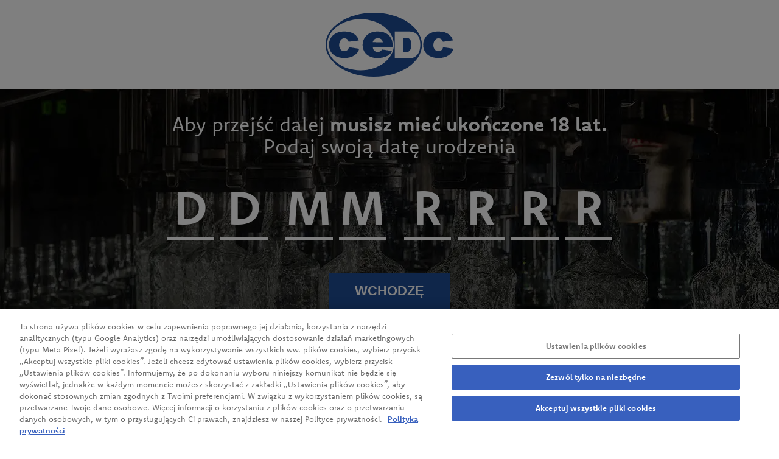

--- FILE ---
content_type: text/html; charset=UTF-8
request_url: https://www.cedc.com/aktualnosci/alkohole-z-portfolio-cedc-znow-zwycieskie/
body_size: 8107
content:
<!doctype html>
<html lang="pl-PL" class="overflow-hidden">
<head>
    <meta charset="UTF-8">
    <meta http-equiv="X-UA-Compatible" content="IE=edge">
    <meta name="viewport" content="width=device-width, initial-scale=1.0, minimum-scale=1.0">
    <meta name="color-scheme" content="light only">

    
    <title>Alkohole z portfolio CEDC znów zwycięskie</title>
    <meta property="og:title" content="Alkohole z portfolio CEDC znów zwycięskie" />
    <meta property="twitter:title" content="Alkohole z portfolio CEDC znów zwycięskie" />

    
    
            <meta property="og:image" content="https://www.cedc.com/wp-content/themes/cedc/img/og-image.png" />
        <meta property="twitter:image" content="https://www.cedc.com/wp-content/themes/cedc/img/og-image.png" />
    
            <meta property="og:url" content="https://www.cedc.com/aktualnosci/alkohole-z-portfolio-cedc-znow-zwycieskie/" />
        <link rel="canonical" href="https://www.cedc.com/aktualnosci/alkohole-z-portfolio-cedc-znow-zwycieskie/" />
    
    <meta property="og:type" content="website" />
    <meta name="twitter:card" content="summary" />

    <meta name='robots' content='max-image-preview:large' />
<link rel='dns-prefetch' href='//use.typekit.net' />
<link rel='preload stylesheet' as='style' crossorigin='anonymous' id='typekit-css' href='https://use.typekit.net/jxc1zyn.css?ver=1.0' type='text/css' media='all' />
<link rel='stylesheet' id='aos-css' href='https://www.cedc.com/wp-content/themes/cedc/lib/aos/aos.css?ver=3.0.0-beta.6' type='text/css' media='all' />
<link rel='stylesheet' id='magnific-popup-css' href='https://www.cedc.com/wp-content/themes/cedc/lib/magnific-popup/magnific-popup.min.css?ver=1.2.0' type='text/css' media='all' />
<link rel='stylesheet' id='main-css' href='https://www.cedc.com/wp-content/themes/cedc/style.min.css?ver=1714486468' type='text/css' media='all' />
<link rel='stylesheet' id='news-css' href='https://www.cedc.com/wp-content/themes/cedc//custom-posts-css/news.min.css?ver=1683927734' type='text/css' media='all' />

<link rel="icon" href="https://www.cedc.com/wp-content/uploads/2023/04/cropped-favicon-32x32.png" sizes="32x32" />
<link rel="icon" href="https://www.cedc.com/wp-content/uploads/2023/04/cropped-favicon-192x192.png" sizes="192x192" />
<link rel="apple-touch-icon" href="https://www.cedc.com/wp-content/uploads/2023/04/cropped-favicon-180x180.png" />
<meta name="msapplication-TileImage" content="https://www.cedc.com/wp-content/uploads/2023/04/cropped-favicon-270x270.png" />

            <!-- Google Tag Manager -->
        <script>(function(w,d,s,l,i){w[l]=w[l]||[];w[l].push({'gtm.start':
                    new Date().getTime(),event:'gtm.js'});var f=d.getElementsByTagName(s)[0],
                j=d.createElement(s),dl=l!='dataLayer'?'&l='+l:'';j.async=true;j.src=
                'https://www.googletagmanager.com/gtm.js?id='+i+dl;f.parentNode.insertBefore(j,f);
            })(window,document,'script','dataLayer','GTM-T7JVNJ6');</script>
        <!-- End Google Tag Manager -->
    
</head>


<body class="news-template-default single single-news postid-1133 wp-embed-responsive overflow-hidden">

    <!-- Google Tag Manager (noscript) -->
    <noscript><iframe src=https://www.googletagmanager.com/ns.html?id=GTM-T7JVNJ6
                      height="0" width="0" style="display:none;visibility:hidden"></iframe></noscript>
    <!-- End Google Tag Manager (noscript) -->


<div id="confirm-adult" aria-modal="true" role="dialog" >
    <div class="rows">
        <div class="top">
            <a href="https://www.cedc.com/" class="logo"><svg xmlns="http://www.w3.org/2000/svg" viewBox="0 0 120.42 60.12"><title>CEDC International</title><g><path class="cls-1" d="m49.08,23.9h.28c2.78.06,4.65,1.84,4.38,3.95l-9.33-.21c.52-2.2,2.26-3.67,4.68-3.73h0Zm-.03-6.3c-8.78,0-14.17,5.6-14.17,12.67,0,7.83,6.27,12.27,13.77,12.27h.43c7.37-.12,12.67-3.21,13.4-6.64l-9.21-1.38c-1.1,1.56-2.23,2.29-4.16,2.29-2.23-.03-4.47-1.41-4.56-4.34l18.45.18.09-1.32v-2.72c-.61-7.04-6.27-10.98-14.04-11.01h0Zm.03,19.21h.06-.06Z"/><path class="cls-1" d="m21.91,32.34c-.24,2.29-2.05,3.73-4.38,3.73-2.11,0-4.74-1.47-4.74-5.6s2.39-6.49,4.83-6.49c2.14,0,3.49,1.07,4.13,3.24l9.45-1.19c-1.1-4.53-5.29-8.41-13.55-8.41-8.96,0-14.44,5.23-14.44,12.42,0,7.59,5.48,12.45,14.56,12.45,7.56,0,12.45-3.46,13.92-8.66l-9.79-1.5Z"/><path class="cls-1" d="m110.66,32.34c-.24,2.29-2.05,3.73-4.38,3.73-2.11,0-4.74-1.47-4.74-5.6s2.39-6.49,4.83-6.49c2.11,0,3.49,1.07,4.13,3.24l9.45-1.19c-1.1-4.53-5.29-8.41-13.55-8.41-8.96,0-14.44,5.23-14.44,12.42,0,7.59,5.48,12.45,14.53,12.45,7.59,0,12.48-3.46,13.92-8.66l-9.76-1.5Z"/><path class="cls-1" d="m45.43,0c25,0,45.4,13.52,45.4,30.07s-20.41,30.04-45.4,30.04S0,46.63,0,30.07,20.41,0,45.43,0h0Zm31.67,42.5c3.82,0,4.65.21,6.73-.86,3.64-1.84,5.42-5.94,5.42-11.56,0-4.77-1.29-9.06-4.83-11.04-2.23-1.25-3.98-1.41-7.31-1.41h-11.93v24.87h11.93Zm.12-5.75c1.47,0,3.64-2.02,3.64-6.67,0-4.22-1.65-6.06-3.76-6.27-.12,0-.28-.03-.43-.03h-3.34v12.97h3.89Zm-44.3,17.32c17.32,0,31.45-10.77,31.45-23.99S50.24,6.09,32.92,6.09,1.47,16.86,1.47,30.07s14.13,23.99,31.45,23.99Z"/></g></svg></a>
        </div>
        <div class="middle">
            <div class="form">
                <div class="form-inner">
                    <form action="https://www.cedc.com/wp-content/themes/cedc/ajax/confirm-adult.php" method="post" autocomplete="off" novalidate>
                        <div class="title">
                            <h2>
                                Aby przejść dalej <strong>musisz mieć ukończone&nbsp;18&nbsp;lat.</strong><br />
                                Podaj swoją datę urodzenia                            </h2>
                        </div>
                        <div class="fields"><div class="fld-group"><input id="confirm-adult-1" type="text" inputmode="numeric" pattern="[0-9]*" autocomplete="off" name="d[]" placeholder="D" maxlength="1" data-number="1"  /><input id="confirm-adult-2" type="text" inputmode="numeric" pattern="[0-9]*" autocomplete="off" name="d[]" placeholder="D" maxlength="1" data-number="2"  /></div><div class="fld-group"><input id="confirm-adult-3" type="text" inputmode="numeric" pattern="[0-9]*" autocomplete="off" name="m[]" placeholder="M" maxlength="1" data-number="3"  /><input id="confirm-adult-4" type="text" inputmode="numeric" pattern="[0-9]*" autocomplete="off" name="m[]" placeholder="M" maxlength="1" data-number="4"  /></div><div class="fld-group"><input id="confirm-adult-5" type="text" inputmode="numeric" pattern="[0-9]*" autocomplete="off" name="y[]" placeholder="R" maxlength="1" data-number="5" /><input id="confirm-adult-6" type="text" inputmode="numeric" pattern="[0-9]*" autocomplete="off" name="y[]" placeholder="R" maxlength="1" data-number="6"  /><input id="confirm-adult-7" type="text" inputmode="numeric" pattern="[0-9]*" autocomplete="off" name="y[]" placeholder="R" maxlength="1" data-number="7" /><input id="confirm-adult-8" type="text" inputmode="numeric" pattern="[0-9]*" autocomplete="off" name="y[]" placeholder="R" maxlength="1" data-number="8" /></div></div>
                        <div class="less">Podana data jest nieprawidłowa</div>
                        <div class="button">
                            <button type="submit" class="btn with-loader"><span>Wchodzę</span><img src="https://www.cedc.com/wp-content/themes/cedc/img/btn-loader.gif" alt="loading" width="48" height="12" class="loader"></button>
                        </div>
                        <a href="https://www.cedc.com/informacje-o-zakladach-produkcyjnych-cedc/" style="color: white; text-decoration: none"> Informacje o zakładach produkcyjnych CEDC</a>
                    </form>
                </div>
                <picture class="bg">
                    <source srcset="https://www.cedc.com/wp-content/themes/cedc/img/age-bg.webp" type="image/webp">
                    <source srcset="https://www.cedc.com/wp-content/themes/cedc/img/age-bg.jpg" type="image/jpeg">
                    <img src="https://www.cedc.com/wp-content/themes/cedc/img/age-bg.jpg" alt="" width="1280" height="620" >
                </picture>
            </div>

            <div class="info">
                <p>
                    Strona zawiera treści alkoholowe i&nbsp;jest przeznaczona wyłącznie dla osób pełnoletnich.<br />
                    Wykorzystujemy powyższe dane wyłącznie w&nbsp;celu weryfikacji pełnoletności i&nbsp;nie będą one wykorzystywne w&nbsp;innym celu.<br />
                </p>
            </div>
        </div>
        <div class="bottom">
                                <div class="lang">
                        <ul>	<li class="lang-item lang-item-3 lang-item-pl current-lang lang-item-first"><a  lang="pl-PL" hreflang="pl-PL" href="https://www.cedc.com/aktualnosci/alkohole-z-portfolio-cedc-znow-zwycieskie/">Polski</a></li>
	<li class="lang-item lang-item-6 lang-item-en no-translation"><a  lang="en-GB" hreflang="en-GB" href="https://www.cedc.com/en/">English</a></li>
</ul>
                    </div>
                            </div>
    </div>

    <script>
                var adultFldFocusValue;document.getElementById("confirm-adult-1").addEventListener("focus",function(e){adultFldFocusValue=e.target.value,e.target.select()}),document.getElementById("confirm-adult-1").addEventListener("keyup",function(e){1==e.target.value.length?document.getElementById("confirm-adult-2").focus():8==e.which&&(adultFldFocusValue=e.target.value)}),document.getElementById("confirm-adult-2").addEventListener("focus",function(e){adultFldFocusValue=e.target.value,e.target.select()}),document.getElementById("confirm-adult-2").addEventListener("keyup",function(e){1==e.target.value.length?document.getElementById("confirm-adult-3").focus():8==e.which&&(""==adultFldFocusValue?document.getElementById("confirm-adult-1").focus():adultFldFocusValue=e.target.value)}),document.getElementById("confirm-adult-3").addEventListener("focus",function(e){adultFldFocusValue=e.target.value,e.target.select()}),document.getElementById("confirm-adult-3").addEventListener("keyup",function(e){1==e.target.value.length?document.getElementById("confirm-adult-4").focus():8==e.which&&(""==adultFldFocusValue?document.getElementById("confirm-adult-2").focus():adultFldFocusValue=e.target.value)}),document.getElementById("confirm-adult-4").addEventListener("focus",function(e){adultFldFocusValue=e.target.value,e.target.select()}),document.getElementById("confirm-adult-4").addEventListener("keyup",function(e){1==e.target.value.length?document.getElementById("confirm-adult-5").focus():8==e.which&&(""==adultFldFocusValue?document.getElementById("confirm-adult-3").focus():adultFldFocusValue=e.target.value)}),document.getElementById("confirm-adult-5").addEventListener("focus",function(e){adultFldFocusValue=e.target.value,e.target.select()}),document.getElementById("confirm-adult-5").addEventListener("keyup",function(e){1==e.target.value.length?document.getElementById("confirm-adult-6").focus():8==e.which&&(""==adultFldFocusValue?document.getElementById("confirm-adult-4").focus():adultFldFocusValue=e.target.value)}),document.getElementById("confirm-adult-6").addEventListener("focus",function(e){adultFldFocusValue=e.target.value,e.target.select()}),document.getElementById("confirm-adult-6").addEventListener("keyup",function(e){1==e.target.value.length?document.getElementById("confirm-adult-7").focus():8==e.which&&(""==adultFldFocusValue?document.getElementById("confirm-adult-5").focus():adultFldFocusValue=e.target.value)}),document.getElementById("confirm-adult-7").addEventListener("focus",function(e){adultFldFocusValue=e.target.value,e.target.select()}),document.getElementById("confirm-adult-7").addEventListener("keyup",function(e){1==e.target.value.length?document.getElementById("confirm-adult-8").focus():8==e.which&&(""==adultFldFocusValue?document.getElementById("confirm-adult-6").focus():adultFldFocusValue=e.target.value)}),document.getElementById("confirm-adult-8").addEventListener("focus",function(e){adultFldFocusValue=e.target.value,e.target.select()}),document.getElementById("confirm-adult-8").addEventListener("keyup",function(e){1==e.target.value.length?adultFldFocusValue=e.target.value:8==e.which&&(""==adultFldFocusValue?document.getElementById("confirm-adult-7").focus():adultFldFocusValue=e.target.value)});
    </script>
</div>

<nav class="navbar" data-aos-offset="0" data-aos="fade-down">
    <div class="navbar-bg " >
        <div class="inner">
            <div class="columns">
                <div class="column logo">
                    <a href="https://www.cedc.com/"><svg xmlns="http://www.w3.org/2000/svg" viewBox="0 0 120.42 60.12"><title>CEDC International</title><g><path class="cls-1" d="m49.08,23.9h.28c2.78.06,4.65,1.84,4.38,3.95l-9.33-.21c.52-2.2,2.26-3.67,4.68-3.73h0Zm-.03-6.3c-8.78,0-14.17,5.6-14.17,12.67,0,7.83,6.27,12.27,13.77,12.27h.43c7.37-.12,12.67-3.21,13.4-6.64l-9.21-1.38c-1.1,1.56-2.23,2.29-4.16,2.29-2.23-.03-4.47-1.41-4.56-4.34l18.45.18.09-1.32v-2.72c-.61-7.04-6.27-10.98-14.04-11.01h0Zm.03,19.21h.06-.06Z"/><path class="cls-1" d="m21.91,32.34c-.24,2.29-2.05,3.73-4.38,3.73-2.11,0-4.74-1.47-4.74-5.6s2.39-6.49,4.83-6.49c2.14,0,3.49,1.07,4.13,3.24l9.45-1.19c-1.1-4.53-5.29-8.41-13.55-8.41-8.96,0-14.44,5.23-14.44,12.42,0,7.59,5.48,12.45,14.56,12.45,7.56,0,12.45-3.46,13.92-8.66l-9.79-1.5Z"/><path class="cls-1" d="m110.66,32.34c-.24,2.29-2.05,3.73-4.38,3.73-2.11,0-4.74-1.47-4.74-5.6s2.39-6.49,4.83-6.49c2.11,0,3.49,1.07,4.13,3.24l9.45-1.19c-1.1-4.53-5.29-8.41-13.55-8.41-8.96,0-14.44,5.23-14.44,12.42,0,7.59,5.48,12.45,14.53,12.45,7.59,0,12.48-3.46,13.92-8.66l-9.76-1.5Z"/><path class="cls-1" d="m45.43,0c25,0,45.4,13.52,45.4,30.07s-20.41,30.04-45.4,30.04S0,46.63,0,30.07,20.41,0,45.43,0h0Zm31.67,42.5c3.82,0,4.65.21,6.73-.86,3.64-1.84,5.42-5.94,5.42-11.56,0-4.77-1.29-9.06-4.83-11.04-2.23-1.25-3.98-1.41-7.31-1.41h-11.93v24.87h11.93Zm.12-5.75c1.47,0,3.64-2.02,3.64-6.67,0-4.22-1.65-6.06-3.76-6.27-.12,0-.28-.03-.43-.03h-3.34v12.97h3.89Zm-44.3,17.32c17.32,0,31.45-10.77,31.45-23.99S50.24,6.09,32.92,6.09,1.47,16.86,1.47,30.07s14.13,23.99,31.45,23.99Z"/></g></svg></a>
                </div>
                <div class="column main-menu">
                    <ul id="menu-manu-glowne" class="menu"><li class="sub-menu-cell menu-item menu-item-type-post_type_archive menu-item-object-news menu-item-334"><a href="https://www.cedc.com/aktualnosci/"><span class="txt">Aktualności</span></a></li><li class="sub-menu-cell menu-item menu-item-type-post_type menu-item-object-page menu-item-has-children menu-item-335"><a href="https://www.cedc.com/o-firmie/"><span class="txt">O firmie</span></a><div class="sub-menu-wrapper"><div class="sub-menu-wrapper-inner"><div class="sub-menu-table"><div class="sub-menu-row"><div class="sub-menu-cell w-2 menu-item menu-item-type-post_type menu-item-object-page menu-item-458"><a href="https://www.cedc.com/o-firmie/ogloszenia-i-dokumenty/"><span class="txt">Ogłoszenia i&nbsp;dokumenty</span></a></div><div class="sub-menu-cell menu-item menu-item-type-post_type menu-item-object-page menu-item-2443"><a href="https://www.cedc.com/o-firmie/zapytania-ofertowe/"><span class="txt">Zapytania ofertowe</span></a></div><div class="sub-menu-cell"></div><div class="sub-menu-cell"></div></div></div></div></div></li><li class="sub-menu-cell menu-item menu-item-type-post_type menu-item-object-page menu-item-has-children menu-item-757"><a href="https://www.cedc.com/nasze-produkty/"><span class="txt">Nasze produkty</span></a><div class="sub-menu-wrapper"><div class="sub-menu-wrapper-inner"><div class="sub-menu-table"><div class="sub-menu-row"><div class="sub-menu-cell menu-item menu-item-type-taxonomy menu-item-object-products-categories menu-item-756"><a href="https://www.cedc.com/produkty/wodki/"><span class="txt">Wódki i&nbsp;inne</span></a></div><div class="sub-menu-cell menu-item menu-item-type-taxonomy menu-item-object-products-categories menu-item-758"><a href="https://www.cedc.com/produkty/alkohole-smakowe/"><span class="txt">Alkohole smakowe</span></a></div><div class="sub-menu-cell menu-item menu-item-type-taxonomy menu-item-object-products-categories menu-item-759"><a href="https://www.cedc.com/produkty/likiery/"><span class="txt">Likiery i&nbsp;inne</span></a></div><div class="sub-menu-cell menu-item menu-item-type-taxonomy menu-item-object-products-categories menu-item-760"><a href="https://www.cedc.com/produkty/scotch-whisky/"><span class="txt">Scotch Whisky</span></a></div></div><div class="sub-menu-row"><div class="sub-menu-cell menu-item menu-item-type-taxonomy menu-item-object-products-categories menu-item-761"><a href="https://www.cedc.com/produkty/irish-whiskey/"><span class="txt">Irish Whiskey</span></a></div><div class="sub-menu-cell menu-item menu-item-type-taxonomy menu-item-object-products-categories menu-item-762"><a href="https://www.cedc.com/produkty/bourbon/"><span class="txt">Bourbon</span></a></div><div class="sub-menu-cell menu-item menu-item-type-taxonomy menu-item-object-products-categories menu-item-763"><a href="https://www.cedc.com/produkty/brandy/"><span class="txt">Brandy i&nbsp;inne</span></a></div><div class="sub-menu-cell menu-item menu-item-type-taxonomy menu-item-object-products-categories menu-item-764"><a href="https://www.cedc.com/produkty/tequila/"><span class="txt">Tequila</span></a></div></div><div class="sub-menu-row"><div class="sub-menu-cell menu-item menu-item-type-taxonomy menu-item-object-products-categories menu-item-765"><a href="https://www.cedc.com/produkty/gin/"><span class="txt">Gin</span></a></div><div class="sub-menu-cell menu-item menu-item-type-taxonomy menu-item-object-products-categories menu-item-766"><a href="https://www.cedc.com/produkty/cognac/"><span class="txt">Cognac</span></a></div><div class="sub-menu-cell menu-item menu-item-type-taxonomy menu-item-object-products-categories menu-item-767"><a href="https://www.cedc.com/produkty/aperitif/"><span class="txt">Aperitif</span></a></div><div class="sub-menu-cell menu-item menu-item-type-taxonomy menu-item-object-products-categories menu-item-768"><a href="https://www.cedc.com/produkty/rum/"><span class="txt">Rum</span></a></div></div><div class="sub-menu-row"><div class="sub-menu-cell menu-item menu-item-type-taxonomy menu-item-object-products-categories menu-item-769"><a href="https://www.cedc.com/produkty/wina/"><span class="txt">Wina i&nbsp;inne</span></a></div><div class="sub-menu-cell w-2 menu-item menu-item-type-taxonomy menu-item-object-products-categories menu-item-770"><a href="https://www.cedc.com/produkty/champagne-i-wina-musujace/"><span class="txt">Champagne i&nbsp;wina musujące</span></a></div><div class="sub-menu-cell"></div><div class="sub-menu-cell"></div></div></div></div></div></li><li class="sub-menu-cell menu-item menu-item-type-post_type menu-item-object-page menu-item-has-children menu-item-336"><a href="https://www.cedc.com/klient-biznesowy/"><span class="txt">Klient biznesowy</span></a><div class="sub-menu-wrapper"><div class="sub-menu-wrapper-inner"><div class="sub-menu-table"><div class="sub-menu-row"><div class="sub-menu-cell menu-item menu-item-type-post_type menu-item-object-page menu-item-459"><a href="https://www.cedc.com/klient-biznesowy/horeca/"><span class="txt">HoReCa</span></a></div><div class="sub-menu-cell menu-item menu-item-type-post_type menu-item-object-page menu-item-460"><a href="https://www.cedc.com/klient-biznesowy/b2b/"><span class="txt">B2B</span></a></div><div class="sub-menu-cell menu-item menu-item-type-post_type menu-item-object-page menu-item-461"><a href="https://www.cedc.com/klient-biznesowy/duty-free/"><span class="txt">Duty free</span></a></div><div class="sub-menu-cell"></div></div></div></div></div></li><li class="sub-menu-cell menu-item menu-item-type-post_type menu-item-object-page menu-item-337"><a href="https://www.cedc.com/zrownowazony-rozwoj/"><span class="txt">Zrównoważony rozwój</span></a></li><li class="sub-menu-cell menu-item menu-item-type-custom menu-item-object-custom menu-item-339"><a target="_blank" rel="noopener" href="https://maspex.com/kariera/"><span class="txt">Kariera</span></a></li><li class="sub-menu-cell menu-item menu-item-type-post_type menu-item-object-page menu-item-338"><a href="https://www.cedc.com/kontakt/"><span class="txt">Kontakt</span></a></li></ul>                </div>

                <div class="column search-lang">
                    <div class="search">
                        <button><svg xmlns="http://www.w3.org/2000/svg" viewBox="0 0 23.84 24"><path class="cls-1" d="m22.19,24c-.42,0-.85-.16-1.17-.49l-5.49-5.49c-.32-.32-.49-.75-.49-1.17s.16-.85.49-1.17c.65-.65,1.7-.65,2.34,0l5.49,5.49c.32.32.49.75.49,1.17s-.16.85-.49,1.17-.75.49-1.17.49Z"/><path class="cls-1" d="m9.8,19.6C4.4,19.6,0,15.21,0,9.8S4.4,0,9.8,0s9.8,4.4,9.8,9.8c0,2.51-.95,4.9-2.67,6.72-1.84,1.96-4.45,3.08-7.13,3.08Zm0-17.67C5.46,1.93,1.93,5.46,1.93,9.8s3.53,7.87,7.87,7.87c2.19,0,4.22-.88,5.73-2.47,1.38-1.47,2.14-3.38,2.14-5.4,0-4.34-3.53-7.87-7.87-7.87Z"/></svg></button>
                    </div>

                                                <div class="separator"></div>
                            <div class="lang-menu">
                                <button class="lang-current">
                                    <span class="txt">pl</span>
                                    <span class="icon"><svg xmlns="http://www.w3.org/2000/svg" viewBox="0 0 18 10.29"><polygon points="9 10.29 0 1.29 1.29 0 9 7.71 16.71 0 18 1.29 9 10.29"/></svg></span>
                                </button>
                                <ul>	<li class="lang-item lang-item-6 lang-item-en no-translation lang-item-first"><a  lang="en-GB" hreflang="en-GB" href="https://www.cedc.com/en/">en</a></li>
</ul>
                            </div>
                                            </div>

                <div class="column hamburger-container">
                    <button class="hamburger hamburger--slider" type="button">
						<span class="hamburger-box">
							<span class="hamburger-inner"></span>
						</span>
                    </button>
                </div>

            </div>
        </div>

        <div class="search-bar">
            <form class="search-bar-inner" method="get" action="https://www.cedc.com/">
                <div class="search-input"><input type="text" class="search-field" name="s" placeholder="WPISZ SZUKANĄ FRAZĘ…" value=""></div>
                <div class="search-btn"><button type="submit">Szukaj</button></div>
                <div class="search-close"><button><svg xmlns="http://www.w3.org/2000/svg" viewBox="0 0 20 20.41"><polygon class="cls-1" points="18.57 20.41 10 11.84 1.43 20.41 0 18.98 10 8.98 20 18.98 18.57 20.41"/><polygon class="cls-1" points="10 11.43 0 1.43 1.43 0 10 8.57 18.57 0 20 1.43 10 11.43"/></svg></button></div>
            </form>
        </div>

    </div>
</nav>


<nav class="mobile-menu" data-back-txt="Powrót">
    <div class="mobile-menu-inner">
        <ul id="menu-manu-glowne-1" class="menu"><li class="menu-item menu-item-type-post_type_archive menu-item-object-news menu-item-334"><a href="https://www.cedc.com/aktualnosci/">Aktualności</a></li>
<li class="menu-item menu-item-type-post_type menu-item-object-page menu-item-has-children menu-item-335"><a href="https://www.cedc.com/o-firmie/">O firmie</a><button><span>></span></button><div class="clear"></div>
<ul class="sub-menu">
<li class="w-2 menu-item menu-item-type-post_type menu-item-object-page menu-item-458"><a href="https://www.cedc.com/o-firmie/ogloszenia-i-dokumenty/">Ogłoszenia i&nbsp;dokumenty</a></li>
<li class="menu-item menu-item-type-post_type menu-item-object-page menu-item-2443"><a href="https://www.cedc.com/o-firmie/zapytania-ofertowe/">Zapytania ofertowe</a></li>
</ul>
</li>
<li class="menu-item menu-item-type-post_type menu-item-object-page menu-item-has-children menu-item-757"><a href="https://www.cedc.com/nasze-produkty/">Nasze produkty</a><button><span>></span></button><div class="clear"></div>
<ul class="sub-menu">
<li class="menu-item menu-item-type-taxonomy menu-item-object-products-categories menu-item-756"><a href="https://www.cedc.com/produkty/wodki/">Wódki i&nbsp;inne</a></li>
<li class="menu-item menu-item-type-taxonomy menu-item-object-products-categories menu-item-758"><a href="https://www.cedc.com/produkty/alkohole-smakowe/">Alkohole smakowe</a></li>
<li class="menu-item menu-item-type-taxonomy menu-item-object-products-categories menu-item-759"><a href="https://www.cedc.com/produkty/likiery/">Likiery i&nbsp;inne</a></li>
<li class="menu-item menu-item-type-taxonomy menu-item-object-products-categories menu-item-760"><a href="https://www.cedc.com/produkty/scotch-whisky/">Scotch Whisky</a></li>
<li class="menu-item menu-item-type-taxonomy menu-item-object-products-categories menu-item-761"><a href="https://www.cedc.com/produkty/irish-whiskey/">Irish Whiskey</a></li>
<li class="menu-item menu-item-type-taxonomy menu-item-object-products-categories menu-item-762"><a href="https://www.cedc.com/produkty/bourbon/">Bourbon</a></li>
<li class="menu-item menu-item-type-taxonomy menu-item-object-products-categories menu-item-763"><a href="https://www.cedc.com/produkty/brandy/">Brandy i&nbsp;inne</a></li>
<li class="menu-item menu-item-type-taxonomy menu-item-object-products-categories menu-item-764"><a href="https://www.cedc.com/produkty/tequila/">Tequila</a></li>
<li class="menu-item menu-item-type-taxonomy menu-item-object-products-categories menu-item-765"><a href="https://www.cedc.com/produkty/gin/">Gin</a></li>
<li class="menu-item menu-item-type-taxonomy menu-item-object-products-categories menu-item-766"><a href="https://www.cedc.com/produkty/cognac/">Cognac</a></li>
<li class="menu-item menu-item-type-taxonomy menu-item-object-products-categories menu-item-767"><a href="https://www.cedc.com/produkty/aperitif/">Aperitif</a></li>
<li class="menu-item menu-item-type-taxonomy menu-item-object-products-categories menu-item-768"><a href="https://www.cedc.com/produkty/rum/">Rum</a></li>
<li class="menu-item menu-item-type-taxonomy menu-item-object-products-categories menu-item-769"><a href="https://www.cedc.com/produkty/wina/">Wina i&nbsp;inne</a></li>
<li class="w-2 menu-item menu-item-type-taxonomy menu-item-object-products-categories menu-item-770"><a href="https://www.cedc.com/produkty/champagne-i-wina-musujace/">Champagne i&nbsp;wina musujące</a></li>
</ul>
</li>
<li class="menu-item menu-item-type-post_type menu-item-object-page menu-item-has-children menu-item-336"><a href="https://www.cedc.com/klient-biznesowy/">Klient biznesowy</a><button><span>></span></button><div class="clear"></div>
<ul class="sub-menu">
<li class="menu-item menu-item-type-post_type menu-item-object-page menu-item-459"><a href="https://www.cedc.com/klient-biznesowy/horeca/">HoReCa</a></li>
<li class="menu-item menu-item-type-post_type menu-item-object-page menu-item-460"><a href="https://www.cedc.com/klient-biznesowy/b2b/">B2B</a></li>
<li class="menu-item menu-item-type-post_type menu-item-object-page menu-item-461"><a href="https://www.cedc.com/klient-biznesowy/duty-free/">Duty free</a></li>
</ul>
</li>
<li class="menu-item menu-item-type-post_type menu-item-object-page menu-item-337"><a href="https://www.cedc.com/zrownowazony-rozwoj/">Zrównoważony rozwój</a></li>
<li class="menu-item menu-item-type-custom menu-item-object-custom menu-item-339"><a target="_blank" rel="noopener" href="https://maspex.com/kariera/">Kariera</a></li>
<li class="menu-item menu-item-type-post_type menu-item-object-page menu-item-338"><a href="https://www.cedc.com/kontakt/">Kontakt</a></li>
</ul>    </div>

    <form class="mobile-search" method="get" action="https://www.cedc.com/">
        <input type="text" class="search-field" name="s" placeholder="Wpisz szukaną frazę…" value="">
        <button type="submit"><svg xmlns="http://www.w3.org/2000/svg" viewBox="0 0 23.84 24"><path class="cls-1" d="m22.19,24c-.42,0-.85-.16-1.17-.49l-5.49-5.49c-.32-.32-.49-.75-.49-1.17s.16-.85.49-1.17c.65-.65,1.7-.65,2.34,0l5.49,5.49c.32.32.49.75.49,1.17s-.16.85-.49,1.17-.75.49-1.17.49Z"/><path class="cls-1" d="m9.8,19.6C4.4,19.6,0,15.21,0,9.8S4.4,0,9.8,0s9.8,4.4,9.8,9.8c0,2.51-.95,4.9-2.67,6.72-1.84,1.96-4.45,3.08-7.13,3.08Zm0-17.67C5.46,1.93,1.93,5.46,1.93,9.8s3.53,7.87,7.87,7.87c2.19,0,4.22-.88,5.73-2.47,1.38-1.47,2.14-3.38,2.14-5.4,0-4.34-3.53-7.87-7.87-7.87Z"/></svg></button>
    </form>

                <div class="mobile-lang">
                <ul>	<li class="lang-item lang-item-3 lang-item-pl current-lang lang-item-first"><a  lang="pl-PL" hreflang="pl-PL" href="https://www.cedc.com/aktualnosci/alkohole-z-portfolio-cedc-znow-zwycieskie/">Polski</a></li>
	<li class="lang-item lang-item-6 lang-item-en no-translation"><a  lang="en-GB" hreflang="en-GB" href="https://www.cedc.com/en/">English</a></li>
</ul>
            </div>
            
</nav>


<div class="container">


<section class="page-header" data-aos="fade-in">   
    <div class="txt" data-aos="fade-up">
        <div class="inner"><div class="inner-txt"><strong class="h2 smaller">Aktualności</strong></div></div>
    </div> 
    <div class="bg">
        <img src="https://www.cedc.com/wp-content/uploads/2023/04/news-header.jpg" width="1920" height="600" alt="" class="img" />        <div class="overlay">
            <img src="https://www.cedc.com/wp-content/themes/cedc/img/page-header-overlay-desktop.png" alt="" width="1920" height="600" class="desktop" />
            <img src="https://www.cedc.com/wp-content/themes/cedc/img/page-header-overlay-mobile.png" alt="" width="768" height="540" class="mobile" />
        </div>
    </div>
</section> 


<nav class="inner breadcrumb" aria-label="breadcrumb" data-aos="fade-up" data-aos-delay="100">
    <ol>
        <li class="home">
            <a href="https://www.cedc.com/">
                <svg xmlns="http://www.w3.org/2000/svg" viewBox="0 0 576 512"><path d="M575.8 255.5c0 18-15 32.1-32 32.1h-32l.7 160.2c0 2.7-.2 5.4-.5 8.1V472c0 22.1-17.9 40-40 40H456c-1.1 0-2.2 0-3.3-.1c-1.4 .1-2.8 .1-4.2 .1H416 392c-22.1 0-40-17.9-40-40V448 384c0-17.7-14.3-32-32-32H256c-17.7 0-32 14.3-32 32v64 24c0 22.1-17.9 40-40 40H160 128.1c-1.5 0-3-.1-4.5-.2c-1.2 .1-2.4 .2-3.6 .2H104c-22.1 0-40-17.9-40-40V360c0-.9 0-1.9 .1-2.8V287.6H32c-18 0-32-14-32-32.1c0-9 3-17 10-24L266.4 8c7-7 15-8 22-8s15 2 21 7L564.8 231.5c8 7 12 15 11 24z"/></svg>
                <span>Strona główna</span>
            </a>
        </li>
        <li><a href="https://www.cedc.com/aktualnosci/">Aktualności</a></li>
        <li class="last" aria-current="page"><span>Alkohole z&nbsp;portfolio CEDC znów zwycięskie</span></li>
    </ol>
</nav>

<header class="news-header" data-aos="fade-up" data-aos-delay="200">
    <div class="inner">
        <div class="block-inner">
            <div class="data-title">
                <strong class="date-badge" data-aos="fade-up">19 czerwca 2015</strong>
                <h1 data-aos="fade-up">Alkohole z&nbsp;portfolio CEDC znów zwycięskie</h1>
            </div>
                            <div style="width: 100%;" class="main-image">
                    <img data-aos="fade-up" src="https://www.cedc.com/wp-content/uploads/2023/04/ZP_220515_PW_506.jpg" width="1140" height="760" alt="Alkohole z&nbsp;portfolio CEDC znów zwycięskie"  />
                </div>           
                    </div>
    </div>
</header>

<main class="main-container single-news" data-aos="fade-up">
    
    <section id="block-text-block_8843df23955c6b10264181e036635a9b" class="block block-text alignfull">
        <div class="inner">
            <div class="block-inner" data-aos="fade-up">
                <h3 data-aos="fade-up">Jurorzy branżowych konkursów rynku FMCG kolejny raz docenili produkty Grupy CEDC &#8211; lidera branży alkoholowej w&nbsp;Polsce [1]. Cała rodzina legendarnej Żubrówki, dwa warianty wina Carlo Rossi oraz nalewki Soplicy, zdobyły nagrody konsumentów i&nbsp;detalistów.</h3>
<p data-aos="fade-up">Legendarna Żubrówka Bison Grass uhonorowana została tytułem <strong>Trunek 20-lecia</strong>, w&nbsp;konkursie miesięcznika „Rynki Alkoholowe”, w&nbsp;kategorii krajowych wyrobów spirytusowych. Ponadto, według raportu World’s Top 100&nbsp;Spirit Brands za rok 2014, Żubrówka jest siódmą najlepiej sprzedającą się marką wódki na&nbsp;świecie oraz najszybciej rosnącą marką w&nbsp;wódkach, w&nbsp;ujęciu globalnym<sup>[2]</sup>. Uznaniem cieszy się również jej najnowszy wariant, czyli Żubrówka Złota. Ta słodko-gorzka wódka, została wyróżniona nagrodą <strong>Złoty Paragon – Nagroda Kupców Polskich</strong>, branżowego miesięcznika „Hurt i&nbsp;Detal”. Jej wyjątkowy smak i&nbsp;aromat zdobywa na&nbsp;polskim rynku coraz większe uznanie.</p>
<p data-aos="fade-up">W konkursie magazynu „Życie Handlowe”, doceniona została wyjątkowa łagodność oraz unikalna jakość Żubrówki Białej. W&nbsp;kategorii „Wódki czyste”, biały wariant Żubrówki zdobył tytuł <strong>Przeboju FMCG 2015</strong>. W&nbsp;kategorii „Nalewki i&nbsp;wódki smakowe”, jurorzy tego konkursu uhonorowali nagrodą „Przeboju FMCG 2015” również smaki nalewek Soplicy. Zwyciężyło połączenie doskonałych, tradycyjnych receptur na&nbsp;bazie tylko naturalnych składników.</p>
<p data-aos="fade-up">To jednak nie wszystkie laury, które w&nbsp;ostatnim czasie przypadły markom z&nbsp;portfolio CEDC. W&nbsp;konkursie <strong>Złoty Paragon &#8211; Nagroda Kupców Polskich </strong>nagrodzono również lekkie i&nbsp;orzeźwiające wino Carlo Rossi Sweet White Moscato. W&nbsp;organizowanym przez czasopismo „Handel” konkursie dla detalistów <strong>Hit Handlu 2015</strong>, wino Carlo Rossi California Rose zwyciężyło jako najlepiej sprzedający się produkt w&nbsp;kategorii „Wina półwytrawne i&nbsp;wytrawne”.</p>
<p data-aos="fade-up">„Jesteśmy niezmiernie dumni, przyjmując kolejne nagrody dla marek z&nbsp;naszego portfolio. Jest to&nbsp;dowód uznania dla CEDC jako lidera rynku alkoholi w&nbsp;Polsce, ale też potwierdzenie siły poszczególnych brandów” – mówi  Leszek Gaweł, Dyrektor Sprzedaży CEDC. „Żubrówka Bison Grass, Żubrówka Złota i&nbsp;wina Carlo Rossi, nagrodzone przez branżę FMCG, są jednymi z&nbsp;najlepiej sprzedających się marek z&nbsp;naszego portfolio. Jest to&nbsp;więc dla nas podwójna radość, ponieważ doceniają nas nie tylko konsumenci, ale również detaliści i&nbsp;eksperci branżowi”.</p>
<p data-aos="fade-up">&nbsp;</p>
<hr data-aos="fade-up" />
<p data-aos="fade-up" class="smaller"><em><sup>[1]</sup> Ogólnopolska analiza rynku detalicznego styczeń-kwiecień 2015&nbsp;roku<br />
</em><em><sup>[2]</sup> Raport Shanken’s IMPACT, opublikowany w&nbsp;lutym 2015&nbsp;roku, World’s Top 100&nbsp;Spirit Brands, Premium and non-Premium</em></p>
            </div>
            
                    </div>


                
    </section>
    
</main>

        <footer class="footer">
            <div class="inner">
                <div class="columns">
                    <div class="column contact-details">
                        <div class="info">
                            <div class="title"><h3>CEDC International Sp. z o.o.</h3></div>                            <div><p>ul. Kowanowska 48<br />
64-600 Oborniki<br />
tel.: <a href="tel:+48612974300">+48 61 29 74 300</a><br />
e-mail: <a href="mailto:firma@cedc.com">firma@cedc.com </a></p>
<p>KRS: 0000051098<br />
NIP: 526-020-93-95</p>
</div>
                        </div>
                        <div class="logo"><a href="https://www.cedc.com/"><svg xmlns="http://www.w3.org/2000/svg" viewBox="0 0 120.42 60.12"><title>CEDC International</title><g><path class="cls-1" d="m49.08,23.9h.28c2.78.06,4.65,1.84,4.38,3.95l-9.33-.21c.52-2.2,2.26-3.67,4.68-3.73h0Zm-.03-6.3c-8.78,0-14.17,5.6-14.17,12.67,0,7.83,6.27,12.27,13.77,12.27h.43c7.37-.12,12.67-3.21,13.4-6.64l-9.21-1.38c-1.1,1.56-2.23,2.29-4.16,2.29-2.23-.03-4.47-1.41-4.56-4.34l18.45.18.09-1.32v-2.72c-.61-7.04-6.27-10.98-14.04-11.01h0Zm.03,19.21h.06-.06Z"/><path class="cls-1" d="m21.91,32.34c-.24,2.29-2.05,3.73-4.38,3.73-2.11,0-4.74-1.47-4.74-5.6s2.39-6.49,4.83-6.49c2.14,0,3.49,1.07,4.13,3.24l9.45-1.19c-1.1-4.53-5.29-8.41-13.55-8.41-8.96,0-14.44,5.23-14.44,12.42,0,7.59,5.48,12.45,14.56,12.45,7.56,0,12.45-3.46,13.92-8.66l-9.79-1.5Z"/><path class="cls-1" d="m110.66,32.34c-.24,2.29-2.05,3.73-4.38,3.73-2.11,0-4.74-1.47-4.74-5.6s2.39-6.49,4.83-6.49c2.11,0,3.49,1.07,4.13,3.24l9.45-1.19c-1.1-4.53-5.29-8.41-13.55-8.41-8.96,0-14.44,5.23-14.44,12.42,0,7.59,5.48,12.45,14.53,12.45,7.59,0,12.48-3.46,13.92-8.66l-9.76-1.5Z"/><path class="cls-1" d="m45.43,0c25,0,45.4,13.52,45.4,30.07s-20.41,30.04-45.4,30.04S0,46.63,0,30.07,20.41,0,45.43,0h0Zm31.67,42.5c3.82,0,4.65.21,6.73-.86,3.64-1.84,5.42-5.94,5.42-11.56,0-4.77-1.29-9.06-4.83-11.04-2.23-1.25-3.98-1.41-7.31-1.41h-11.93v24.87h11.93Zm.12-5.75c1.47,0,3.64-2.02,3.64-6.67,0-4.22-1.65-6.06-3.76-6.27-.12,0-.28-.03-.43-.03h-3.34v12.97h3.89Zm-44.3,17.32c17.32,0,31.45-10.77,31.45-23.99S50.24,6.09,32.92,6.09,1.47,16.86,1.47,30.07s14.13,23.99,31.45,23.99Z"/></g></svg></a></div>
                    </div>
                    <div class="column menu">
                        <nav>
                            <ul id="menu-manu-glowne-2" class="menu"><li class="menu-item menu-item-type-post_type_archive menu-item-object-news menu-item-334"><a href="https://www.cedc.com/aktualnosci/">Aktualności</a></li>
<li class="menu-item menu-item-type-post_type menu-item-object-page menu-item-335"><a href="https://www.cedc.com/o-firmie/">O firmie</a></li>
<li class="menu-item menu-item-type-post_type menu-item-object-page menu-item-757"><a href="https://www.cedc.com/nasze-produkty/">Nasze produkty</a></li>
<li class="menu-item menu-item-type-post_type menu-item-object-page menu-item-336"><a href="https://www.cedc.com/klient-biznesowy/">Klient biznesowy</a></li>
<li class="menu-item menu-item-type-post_type menu-item-object-page menu-item-337"><a href="https://www.cedc.com/zrownowazony-rozwoj/">Zrównoważony rozwój</a></li>
<li class="menu-item menu-item-type-custom menu-item-object-custom menu-item-339"><a target="_blank" rel="noopener" href="https://maspex.com/kariera/">Kariera</a></li>
<li class="menu-item menu-item-type-post_type menu-item-object-page menu-item-338"><a href="https://www.cedc.com/kontakt/">Kontakt</a></li>
</ul>	
                        </nav>
                    </div>
                    <div class="column links">
                        <nav>
                            <ul id="menu-linki-w-stopce" class="menu"><li class="menu-item menu-item-type-custom menu-item-object-custom menu-item-2697"><a href="https://www.cedc.com/wp-content/uploads/2025/02/Polityka-prywatnosci_CEDC.pdf">Polityka prywatności</a></li>
<li class="menu-item menu-item-type-post_type menu-item-object-page menu-item-606"><a href="https://www.cedc.com/informacje-o-zakladach-produkcyjnych-cedc/">Informacje o zakładach produkcyjnych CEDC</a></li>
<li class="menu-item menu-item-type-custom menu-item-object-custom menu-item-2678"><a href="https://maspex.com/kontakt/">Zgłoś naruszenie</a></li>
</ul>	
                        </nav>
                    </div>
                </div>
                <div class="copyright">2026 &copy; CEDC International Sp z o.o.</div>            </div>
        </footer>

    </div>

    <script type='text/javascript' src='https://www.cedc.com/wp-content/themes/cedc/lib/fontfaceobserver.js?ver=2.3.0' id='fontfaceobserver-js'></script>
<script type='text/javascript' src='https://www.cedc.com/wp-includes/js/jquery/jquery.min.js?ver=3.6.4' id='jquery-core-js'></script>
<script type='text/javascript' src='https://www.cedc.com/wp-includes/js/jquery/jquery-migrate.min.js?ver=3.4.0' id='jquery-migrate-js'></script>
<script type='text/javascript' src='https://www.cedc.com/wp-content/themes/cedc/lib/aos/aos.js?ver=3.0.0-beta.6' id='aos-js'></script>
<script type='text/javascript' src='https://www.cedc.com/wp-content/themes/cedc/lib/magnific-popup/jquery.magnific-popup.min.js?ver=1.2.0' id='magnific-popup-js'></script>
<script type='text/javascript' id='main-js-extra'>
/* <![CDATA[ */
var themeURL = "https:\/\/www.cedc.com\/wp-content\/themes\/cedc\/";
/* ]]> */
</script>
<script type='text/javascript' src='https://www.cedc.com/wp-content/themes/cedc/main.min.js?ver=1751616737' id='main-js'></script>


            <script>
        jQuery(document).ready(function($) {
            $('.main-menu li a[href="https://www.cedc.com/aktualnosci/"]').closest('li').addClass('current-menu-item');
            $('.mobile-menu li a[href="https://www.cedc.com/aktualnosci/"]').closest('li').addClass('current-menu-item');
        });
        </script>  
	
      
</body>
</html>

--- FILE ---
content_type: text/css;charset=utf-8
request_url: https://use.typekit.net/jxc1zyn.css?ver=1.0
body_size: 473
content:
/*
 * The Typekit service used to deliver this font or fonts for use on websites
 * is provided by Adobe and is subject to these Terms of Use
 * http://www.adobe.com/products/eulas/tou_typekit. For font license
 * information, see the list below.
 *
 * komet:
 *   - http://typekit.com/eulas/00000000000000007735a904
 *   - http://typekit.com/eulas/00000000000000007735a916
 *   - http://typekit.com/eulas/00000000000000007735a91a
 *
 * © 2009-2026 Adobe Systems Incorporated. All Rights Reserved.
 */
/*{"last_published":"2023-06-22 19:44:06 UTC"}*/

@import url("https://p.typekit.net/p.css?s=1&k=jxc1zyn&ht=tk&f=36495.36500.36501&a=129725631&app=typekit&e=css");

@font-face {
font-family:"komet";
src:url("https://use.typekit.net/af/66c5aa/00000000000000007735a904/30/l?primer=f592e0a4b9356877842506ce344308576437e4f677d7c9b78ca2162e6cad991a&fvd=n4&v=3") format("woff2"),url("https://use.typekit.net/af/66c5aa/00000000000000007735a904/30/d?primer=f592e0a4b9356877842506ce344308576437e4f677d7c9b78ca2162e6cad991a&fvd=n4&v=3") format("woff"),url("https://use.typekit.net/af/66c5aa/00000000000000007735a904/30/a?primer=f592e0a4b9356877842506ce344308576437e4f677d7c9b78ca2162e6cad991a&fvd=n4&v=3") format("opentype");
font-display:swap;font-style:normal;font-weight:400;font-stretch:normal;
}

@font-face {
font-family:"komet";
src:url("https://use.typekit.net/af/8bf67f/00000000000000007735a916/30/l?primer=f592e0a4b9356877842506ce344308576437e4f677d7c9b78ca2162e6cad991a&fvd=n7&v=3") format("woff2"),url("https://use.typekit.net/af/8bf67f/00000000000000007735a916/30/d?primer=f592e0a4b9356877842506ce344308576437e4f677d7c9b78ca2162e6cad991a&fvd=n7&v=3") format("woff"),url("https://use.typekit.net/af/8bf67f/00000000000000007735a916/30/a?primer=f592e0a4b9356877842506ce344308576437e4f677d7c9b78ca2162e6cad991a&fvd=n7&v=3") format("opentype");
font-display:swap;font-style:normal;font-weight:700;font-stretch:normal;
}

@font-face {
font-family:"komet";
src:url("https://use.typekit.net/af/b90f1c/00000000000000007735a91a/30/l?primer=f592e0a4b9356877842506ce344308576437e4f677d7c9b78ca2162e6cad991a&fvd=n8&v=3") format("woff2"),url("https://use.typekit.net/af/b90f1c/00000000000000007735a91a/30/d?primer=f592e0a4b9356877842506ce344308576437e4f677d7c9b78ca2162e6cad991a&fvd=n8&v=3") format("woff"),url("https://use.typekit.net/af/b90f1c/00000000000000007735a91a/30/a?primer=f592e0a4b9356877842506ce344308576437e4f677d7c9b78ca2162e6cad991a&fvd=n8&v=3") format("opentype");
font-display:swap;font-style:normal;font-weight:800;font-stretch:normal;
}

.tk-komet { font-family: "komet",sans-serif; }


--- FILE ---
content_type: text/css
request_url: https://www.cedc.com/wp-content/themes/cedc//custom-posts-css/news.min.css?ver=1683927734
body_size: 1022
content:
.single-news .block:last-child{padding-bottom:2em}.news-container{padding-top:3em;padding-bottom:0 !important}@media only screen and (max-width: 768px){.news-container{padding-top:1em}}.news-container .inner{position:relative}.news-container .items-bg{background-color:#fff;bottom:0;left:-45px;width:calc(100% + 90px);position:absolute;z-index:20;height:calc(100% - (61px + 69*(100vw - 520px)/980) - 15px)}@media(min-width: 1500px){.news-container .items-bg{height:calc(100% - 130px - 30px)}}@media only screen and (max-width: 1530px){.news-container .items-bg{width:calc(100% + 60px);left:-30px}}@media only screen and (max-width: 520px){.news-container .items-bg{height:calc(100% - 25vw - 15px)}}.news-container .items-bg.full-height{height:calc(100% - 15px)}.news-container .items{width:100%;position:relative;display:-webkit-box;display:-ms-flexbox;display:flex;-ms-flex-wrap:wrap;flex-wrap:wrap;z-index:21;padding-bottom:30px;-webkit-box-align:stretch;-ms-flex-align:stretch;align-items:stretch}.news-container .items .item{padding:15px;position:relative;width:33.333%;display:-webkit-box;display:-ms-flexbox;display:flex;-webkit-box-orient:vertical;-webkit-box-direction:normal;-ms-flex-direction:column;flex-direction:column;-webkit-box-align:stretch;-ms-flex-align:stretch;align-items:stretch}@media only screen and (max-width: 768px){.news-container .items .item{width:50%}}@media only screen and (max-width: 520px){.news-container .items .item{width:100%}}.news-container .items .item .hover-inside{position:relative;padding-bottom:5em;width:100%;height:100%}@media only screen and (max-width: 1170px){.news-container .items .item .hover-inside{padding-bottom:4em}}@media only screen and (max-width: 520px){.news-container .items .item .hover-inside{padding-bottom:2em}}@media only screen and (min-width: 769px){.news-container .items .item .hover-inside:hover .image .image-inner{width:calc(100% - 5px);height:calc(100% - 5px)}.news-container .items .item .hover-inside:hover .image .border-inside{border-width:10px}.news-container .items .item .hover-inside:hover .image .border{border-width:10px}}.news-container .items .item .image{position:relative}.news-container .items .item .image .image-outer{position:relative;background-color:#fff;overflow:hidden}.news-container .items .item .image .image-inner{width:100%;height:100%;-webkit-transform-origin:center center;-ms-transform-origin:center center;transform-origin:center center;-webkit-transition:width .15s ease-out,height .15s ease-out;-o-transition:width .15s ease-out,height .15s ease-out;transition:width .15s ease-out,height .15s ease-out;position:absolute;top:50%;left:50%;-webkit-transform:translate(-50%, -50%);-ms-transform:translate(-50%, -50%);transform:translate(-50%, -50%);z-index:30;overflow:hidden}.news-container .items .item .image .image-inner .img{display:block;position:absolute;z-index:30;top:50%;left:50%;-webkit-transform:translate(-50%, -50%);-ms-transform:translate(-50%, -50%);transform:translate(-50%, -50%);max-width:none !important;max-height:none !important;width:100%;height:100%;-o-object-fit:cover;object-fit:cover;-o-object-position:center center;object-position:center center;-webkit-transform-origin:center center;-ms-transform-origin:center center;transform-origin:center center}@media screen and (-ms-high-contrast: active),(-ms-high-contrast: none){.news-container .items .item .image .image-inner .img{width:auto;height:auto;min-width:100% !important;min-height:100% !important}}.news-container .items .item .image .placeholder{display:block;width:100%;height:auto;-webkit-user-select:none;-moz-user-select:none;-ms-user-select:none;user-select:none}.news-container .items .item .image .border-inside{position:absolute;z-index:31;top:1px;left:1px;width:calc(100% - 2px);height:calc(100% - 2px);border:1px solid #e5e5e5;-webkit-transition:border-width .3s ease-out;-o-transition:border-width .3s ease-out;transition:border-width .3s ease-out}.news-container .items .item .image .border{position:absolute;z-index:32;top:0;left:0;width:100%;height:100%;border:1px solid #fff;-webkit-transition:border-width .3s ease-out;-o-transition:border-width .3s ease-out;transition:border-width .3s ease-out}.news-container .items .item .btn-container{position:absolute;bottom:0;left:0;z-index:30;width:100%}@media only screen and (max-width: 520px){.news-container .items .item .btn-container{position:static;bottom:auto;left:auto;width:100%;padding-top:0;padding-bottom:0}}.news-container .items .item a{display:block;position:absolute;top:0;left:0;z-index:35;width:100%;height:100%;-webkit-user-select:none;-moz-user-select:none;-ms-user-select:none;user-select:none}.news-container .items .item a span{visibility:hidden}.news-header .block-inner{padding:1em 15px}.news-header .data-title{padding-top:1em}.news-header .data-title .date-badge{padding:.5em 1em;line-height:1em;background-color:#1f4c95;color:#fff;display:inline-block}.news-header .data-title h1{padding-top:30px}.news-header .main-image{display:block;width:auto;max-width:100%;margin:0 auto;padding-top:1em}.news-header .main-image.align-right{margin:0 0 0 auto}.news-header .main-image.align-left{margin:0 auto 0 0}.news-header .main-image.align-center{margin:0 auto}.news-header .main-image img{display:block;width:100%;height:auto}.news-header .main-image img.border{border:1px solid #969696 !important}/*# sourceMappingURL=news.min.css.map */